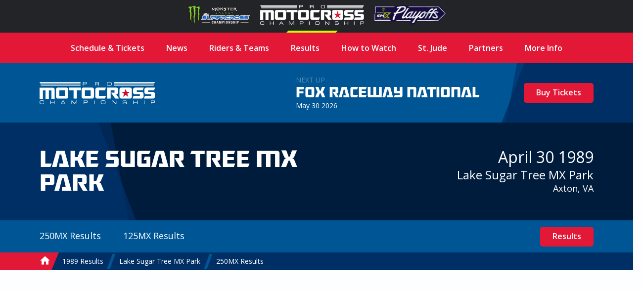

--- FILE ---
content_type: text/html; charset=UTF-8
request_url: https://promotocross.com/1989/lake-sugar-tree-mx-park/results/250mx
body_size: 6317
content:
<!doctype html><!--[if lt IE 7]> <html class="no-js ie6" lang="en"> <![endif]--><!--[if IE 7]>    <html class="no-js ie7" lang="en"> <![endif]--><!--[if IE 8]>    <html class="no-js ie8" lang="en"> <![endif]--><!--[if gt IE 8]><!--><html class="no-js" lang="en"><!--<![endif]--><head> <meta charset="utf-8"><script>function gtag(){dataLayer.push(arguments)}window.dataLayer=window.dataLayer||[],gtag("consent","default",{ad_storage:"denied",analytics_storage:"denied",ad_user_data:"denied",ad_personalization:"denied",wait_for_update:500}),gtag("set","ads_data_redaction",!0)</script>  <script src="https://cmp.osano.com/AzyhUwTyptAP54U9F/97580c40-9a38-4229-b4ed-b9e6c9cee745/osano.js" data-cfasync="false"></script>  <link rel="stylesheet" type="text/css" href="//fonts.googleapis.com/css?family=Open+Sans:400italic,600italic,400,600"><link rel="stylesheet" href="https://pmx.iscdn.net/c/desktop_1211155.css">   <link rel="alternate" type="application/rss+xml" title="Pro Motocross Championship RSS Feed" href="/feeds/rss/posts">   <link rel="alternate" type="application/atom+xml" title="Pro Motocross Championship Atom Feed" href="/feeds/atom/posts">  <script type="application/ld+json">{
	"@context": "http://schema.org",
	"@type": "Organization",
	"address": {
		"@type": "PostalAddress",
		"streetAddress": "122 Vista Del Rio Drive",
		"addressLocality": "Morgantown",
		"addressRegion": "WV",
		"postalCode": "26508"
	},
	"logo": "https://promotocross.com/images/logos/logo.png",
	"name": "Pro Motocross Championship",
	"description": "Promotocross.com",
	"telephone": "304-284-0084",
	"url": "https://promotocross.com/"
}</script><link rel="apple-touch-icon" sizes="180x180" href="//pmx.iscdn.net/i/favicons-2022/apple-touch-icon.png"><link rel="icon" type="image/png" sizes="32x32" href="//pmx.iscdn.net/i/favicons-2022/favicon-32x32.png"><link rel="icon" type="image/png" sizes="16x16" href="//pmx.iscdn.net/i/favicons-2022/favicon-16x16.png"><link rel="manifest" href="//pmx.iscdn.net/i/favicons-2022/site.webmanifest"><link rel="mask-icon" href="//pmx.iscdn.net/i/favicons-2022/safari-pinned-tab.svg" color="#005695"><link rel="shortcut icon" href="//pmx.iscdn.net/i/favicons-2022/favicon.ico"><meta name="msapplication-TileColor" content="#005695"><meta name="msapplication-config" content="//pmx.iscdn.net/i/favicons-2022/browserconfig.xml"><meta name="theme-color" content="#ffffff"> <script async src="https://securepubads.g.doubleclick.net/tag/js/gpt.js"></script><script>window.googletag = window.googletag || {cmd: []};</script> <title>1989 Lake Sugar Tree MX Park - 250MX Results - Pro Motocross Championship</title><meta name="robots" content="index,follow"><link rel="canonical" href="https://promotocross.com/1989/lake-sugar-tree-mx-park/results/250mx"><meta name="description" content="1989 Lake Sugar Tree MX Park 250MX Results"><link rel="image_src" href="https://pmx.iscdn.net/i/logos/pro-motocross-championship-thumbnail_2022.png"><meta name="dcterms.rightsHolder" content="Pro Motocross Championship"><meta name="dcterms.rights" content="All Rights Reserved"><meta name="dcterms.dateCopyrighted" content="2026"><meta property="fb:admins" content="58022306"><meta property="og:type" content="website"><meta property="og:url" content="https://promotocross.com/1989/lake-sugar-tree-mx-park/results/250mx?utm_medium=Social&utm_source=Facebook"><meta property="og:site_name" content="Pro Motocross Championship"><meta property="og:title" content="1989 Lake Sugar Tree MX Park - 250MX Results - Pro Motocross Championship"><meta property="og:description" content="1989 Lake Sugar Tree MX Park 250MX Results"><meta property="og:image" content="https://pmx.iscdn.net/i/logos/pro-motocross-championship-thumbnail_2022.png"><meta property="twitter:card" content="summary_large_image"><meta property="twitter:url" content="https://promotocross.com/1989/lake-sugar-tree-mx-park/results/250mx?utm_medium=Social&utm_source=Twitter"><meta property="twitter:title" content="1989 Lake Sugar Tree MX Park - 250MX Results - Pro Motocross Championship"><meta property="twitter:description" content="1989 Lake Sugar Tree MX Park 250MX Results"><meta property="twitter:image" content="https://pmx.iscdn.net/i/logos/pro-motocross-championship-thumbnail_2022.png"> <link type="text/plain" rel="humans" href="/humans.txt"><meta name="viewport" content="width=device-width,initial-scale=1,maximum-scale=1,user-scalable=0"><meta name="viewport" id="vp" content="initial-scale=1,user-scalable=no,maximum-scale=1" media="(device-height: 568px)"><meta name="HandheldFriendly" content="true"><meta name="apple-touch-fullscreen" content="yes"><meta name="apple-mobile-web-app-capable" content="yes"><meta name="apple-mobile-web-app-title" content="Pro Motocross Championship"><link rel="apple-touch-icon" href="/apple-touch-icon.png"></head><body class="body_results">  <section class="global-header"><div class="container"><div class="wrapper"><a href="https://www.supercrosslive.com/" target="_blank"><img src="//pmx.iscdn.net/i/logos/series/sx-2026.png" alt="Supercross"></a><a href="https://promotocross.com/" target="_blank" class="active"><img src="//pmx.iscdn.net/i/logos/series/mx-2026.png" alt="Pro Motocross"></a><a href="https://supermotocross.com/" target="_blank"><img src="//pmx.iscdn.net/i/logos/series/smx-2026.png" alt="SuperMotocross Playoffs" style="max-width:160px;"></a></div></div></section> <nav class="nav nav_horiz nav_main red" itemscope itemtype="http://schema.org/SiteNavigationElement"><div class="container">  <ul>  <li ><a class="main" href="https://promotocross.com/schedule" title="2025 Pro Motocross Championship Schedule & Ticketing Links" >Schedule & Tickets</a>  </li>  <li  class="parent"><a class="main" href="#" title="Pro Motocross Series News and Highlights" >News</a>  <ul class="navigation subnav">  <li><a href="https://promotocross.com/category/news" title="Pro Motocross Series News and Highlights" >Breaking News</a></li>  <li><a href="https://promotocross.com/category/industry-news" title="News from around the paddock" >Industry News</a></li>  <li><a href="https://promotocross.com/category/photos" title="Pro Motocross Photos" >Photo Galleries</a></li>  <li><a href="https://promotocross.com/category/videos" title="Pro Motocross Videos" >Video Highlights</a></li>  <li><a href="https://promotocross.com/category/moto-combine" title="Scouting Moto Combine Presented by U.S. Air Force Special Warfare" >SMX Next – Motocross</a></li>  </ul>  </li>  <li ><a class="main" href="https://promotocross.com/teams" title="Pro Motocross Riders and Teams" >Riders & Teams</a>  </li>  <li  class="parent"><a class="main" href="https://promotocross.com/results" title="Pro Motocross Race Results" >Results</a>  <ul class="navigation subnav">  <li><a href="https://results.promotocross.com/live/" title="Live Timing & Scoring" >Live Timing & Scoring</a></li>  <li><a href="https://resultsmx.com/wmx/default.aspx" title="2025 Race WMX Results" >WMX Event Results</a></li>  <li><a href="https://www.supermotocross.com/smx-app/" title="Download the SMX Live Timing & Scoring App Today" >SMX Live Timing & Scoring App</a></li>  <li><a href="https://vault.racerxonline.com/" title="Intricate database of historical results and data" >Racer X Vault</a></li>  </ul>  </li>  <li  class="parent"><a class="main" href="https://promotocross.com/tv-schedule" title="Pro Motocross TV Info" >How to Watch</a>  <ul class="navigation subnav">  <li><a href="https://www.peacocktv.com/sports/supermotocross?cid=2212sptsprcrsexterndedi6248&utm_campaign=2212sptsprcrs&utm_source=smx_smx_st-sv&utm_medium=ernd_edi_awa_bnr&utm_term=pmx.comvisitors&utm_content=supermotocross" title="Pro Motocross Streaming live on Peacock" >Peacock Streaming </a></li>  <li><a href="https://www.supermotocross.tv/" title="SuperMotocross Video Pass is the official, exclusive home to stream the 2023 Pro Motocross Season" >International Video Pass</a></li>  </ul>  </li>  <li ><a class="main" href="https://promotocross.com/page/st-jude-childrens-research-hospital" title="St. Jude Children’s Research Hospital" >St. Jude</a>  </li>  <li ><a class="main" href="https://promotocross.com/page/partners" title="Pro Motocross Championship Series Partners" >Partners</a>  </li>  <li  class="parent"><a class="main" href="#" title="Additional Series Info" >More Info</a>  <ul class="navigation subnav">  <li><a href="https://promotocross.com/page/series-logos" title="Pro Motocross Series Logos" >Series Logos</a></li>  <li><a href="https://offers.govx.com/public-offers/cd8ea07a-fa6e-4801-b72d-a541686ac290" title="GOVX Online Ticketing" >GOVX Military & First Responder Discount</a></li>  <li><a href="https://promotocross.com/newsletter" title="Subscribe to the Pro Motocross Newsletter for the latest updates" >Newsletter Sign-Up</a></li>  <li><a href="https://promotocross.com/page/faq" title="FREQUENTLY ASKED QUESTIONS (FAQ)" >Frequently Asked Question's</a></li>  <li><a href="https://www.supermotocross.com/sms-sign-up/" title="Sign up for SMX text alerts." >Sign Up for SMX Texts</a></li>  <li><a href="https://promotocross.com/page/media-access" title="Pro Motocross Media Access & Application" >Media Access</a></li>  <li><a href="https://promotocross.com/page/media-guide" title="Pro Motocross Championship Media Guide" >Media Guide</a></li>  <li><a href="https://road2recovery.com/" title="Road 2 Recovery Foundation is the Official Charity of Pro Motocross Championship" >Road 2 Recovery</a></li>  </ul>  </li>  </ul>  </div></nav><div class="body"> <section class="global-header"><div class="container"><div class="wrapper"><a href="https://www.supercrosslive.com/" target="_blank"><img src="//pmx.iscdn.net/i/logos/series/sx-2026.png" alt="Supercross"></a><a href="https://promotocross.com/" target="_blank" class="active"><img src="//pmx.iscdn.net/i/logos/series/mx-2026.png" alt="Pro Motocross"></a><a href="https://supermotocross.com/" target="_blank"><img src="//pmx.iscdn.net/i/logos/series/smx-2026.png" alt="SuperMotocross Playoffs" style="max-width:160px;"></a></div></div></section> <button class="nav_toggle s s_menu">toggle menu</button><header class="header_branding lt_blue"><div class="branding"><div class="logo_wrapper"><h1 class="logo s s_pro-motocross-championship"><a itemprop="url" class="ir" href="/">Pro Motocross Championship</a></h1></div> <div class="next_up">
	<header>
		
			<div class="next_up_byline">Next Up</div>

		
		<a href="/race/fox-raceway-national" class="next_up_headline">Fox Raceway National</a>

		<div><span content="2026-05-30T13:00:00-04:00">May 30 2026</span></div>
	</header>

	<div class="cross cross_right blue">

		
			
				<a href="/schedule" class="btn red">Buy Tickets</a>

			
		
	</div>
</div>
 </div></header>  <div class="wrap" role="main" itemprop="mainContentOfPage"  itemscope itemtype="http://schema.org/SportsEvent">   <div class="hero hero_short dk_blue">  <div class="cross cross_hero blue"></div><div class="container hero_wrapper"><div class="hero_branding">  <h1>Lake Sugar Tree MX Park</h1>  </div><header class="hero_header"><h3><span content="1989-04-30T00:00:00-04:00">April 30 1989</span></h3><h4><a href="/track/lake-sugar-tree-mx-park" title="Race Results from: Lake Sugar Tree MX Park">Lake Sugar Tree MX Park</a></h4><a href="https://maps.google.com/maps?q=Lake Sugar Tree MX Park , Axton, VA " target="_blank" class="hero_address">Axton, VA</a></header></div></div><div class="lt_blue"><div class="container nav_secondary_wrapper"><div class="nav_secondary_inner"><nav class="nav nav_horiz nav_secondary"><ul>  <li><a href="/1989/lake-sugar-tree-mx-park/results/250mx" title="1989 Lake Sugar Tree MX Park 250MX Results">250MX Results</a>  </li>  <li><a href="/1989/lake-sugar-tree-mx-park/results/125mx" title="1989 Lake Sugar Tree MX Park 125MX Results">125MX Results</a>  </li>  </ul></nav></div><div class="nav_secondary_cta">  <a href="/1989/lake-sugar-tree-mx-park/results" class="btn red">Results</a>  </div></div></div>  <nav itemprop="breadcrumb" class="nav nav_horiz nav_breadcrumbs blue"><div class="container"><ul><li itemscope itemtype="http://data-vocabulary.org/Breadcrumb"><a itemprop="url" href="/"><span itemprop="title" class="s s_home home_icon">Home</span></a></li>   <li itemscope itemtype="http://data-vocabulary.org/Breadcrumb"><a itemprop="url" href="/1989"><span itemprop="title">1989 Results</span></a></li>  <li itemscope itemtype="http://data-vocabulary.org/Breadcrumb"><a itemprop="url" href="/1989/lake-sugar-tree-mx-park"><span itemprop="title">Lake Sugar Tree MX Park</span></a></li>   <li class="breadcrumb_current"><a href="/1989/lake-sugar-tree-mx-park/results/250mx"><span>250MX Results</span></a></li></ul></div></nav> <figure class="ad_wrap " data-ad='{"mobile":{"slot":"\/1060327\/PROROSMediumRectangle","size":"300,250","zone":"rectangle"},"tablet":{"slot":"\/1060327\/PROROSLeaderboard","size":"728,90","zone":"leaderboard"},"desktop":{"slot":"\/1060327\/PROROSBillboard","size":"970,250","zone":"billboard"}}'><div class="ad"></div></figure> <div class="container"><header class="header_section"><h3>250MX</h3><h1>Overall Results</h1></header> <table class="ui_table zebra mod_mobile" data-merge="'500':[1,2,4],'700':[1,2]"><thead><tr><th></th><th>Rider</th><th>Hometown</th>  <th>Motos</th>  <th></th></tr></thead><tbody>  <tr itemprop="competitor" itemscope itemtype="http://schema.org/Person"><td>1</td><td class="contains_headshot"><a class="headshot" href="/rider/jeff-stanton/races"><img src="//pmxi.iscdn.net/2019/09/1247_jeff_stanton_img971_.jpg" alt="Jeff Stanton" width="40"></a><a class="block" itemprop="url" href="/rider/jeff-stanton/races"><span itemprop="name">Jeff Stanton</span></a></td><td><img class="results_flag" src="/images/icons/flags/us.png" alt="" title=""> Sherwood, MI </td>  <td>1&nbsp;-&nbsp;1</td>  <td class="results_brand"><div class="results_brand_logo" style="--brand-color: #ed1b2e"><img src="//pmx.iscdn.net/i/logos/brands_on_c/honda.svg" alt="Honda"></div></td> </tr>  <tr itemprop="competitor" itemscope itemtype="http://schema.org/Person"><td>2</td><td class="contains_headshot"><a class="headshot" href="/rider/jeff-ward/races"><img src="//pmxi.iscdn.net/2019/09/1255_jeff_ward.jpg" alt="Jeff Ward" width="40"></a><a class="block" itemprop="url" href="/rider/jeff-ward/races"><span itemprop="name">Jeff Ward</span></a></td><td><img class="results_flag" src="/images/icons/flags/us.png" alt="" title=""> Mission Viejo, CA </td>  <td>2&nbsp;-&nbsp;2</td>  <td class="results_brand"><div class="results_brand_logo" style="--brand-color: #6abd45"><img src="//pmx.iscdn.net/i/logos/brands_on_c/kawasaki.svg" alt="Kawasaki"></div></td> </tr>  <tr itemprop="competitor" itemscope itemtype="http://schema.org/Person"><td>3</td><td class="contains_headshot"><a class="headshot" href="/rider/doug-dubach/races"></a><a class="block" itemprop="url" href="/rider/doug-dubach/races"><span itemprop="name">Doug Dubach</span></a></td><td><img class="results_flag" src="/images/icons/flags/us.png" alt="United States" title="United States"> Tustin, CA </td>  <td>4&nbsp;-&nbsp;3</td>  <td class="results_brand"><div class="results_brand_logo" style="--brand-color: #223f9a"><img src="//pmx.iscdn.net/i/logos/brands_on_c/yamaha.svg" alt="Yamaha"></div></td> </tr>  <tr itemprop="competitor" itemscope itemtype="http://schema.org/Person"><td>4</td><td class="contains_headshot"><a class="headshot" href="/rider/ron-tichenor/races"></a><a class="block" itemprop="url" href="/rider/ron-tichenor/races"><span itemprop="name">Ron Tichenor</span></a></td><td><img class="results_flag" src="/images/icons/flags/us.png" alt="" title=""> Palm Harbor, FL </td>  <td>5&nbsp;-&nbsp;4</td>  <td class="results_brand"><div class="results_brand_logo" style="--brand-color: #FCF101"><img src="//pmx.iscdn.net/i/logos/brands_on_c/suzuki_2025.svg" alt="Suzuki"></div></td> </tr>  <tr itemprop="competitor" itemscope itemtype="http://schema.org/Person"><td>5</td><td class="contains_headshot"><a class="headshot" href="/rider/dennis-hawthorne/races"></a><a class="block" itemprop="url" href="/rider/dennis-hawthorne/races"><span itemprop="name">Dennis Hawthorne</span></a></td><td><img class="results_flag" src="/images/icons/flags/us.png" alt="" title=""> Lewisville, TX </td>  <td>6&nbsp;-&nbsp;5</td>  <td class="results_brand"><div class="results_brand_logo" style="--brand-color: #6abd45"><img src="//pmx.iscdn.net/i/logos/brands_on_c/kawasaki.svg" alt="Kawasaki"></div></td> </tr>  <tr itemprop="competitor" itemscope itemtype="http://schema.org/Person"><td>6</td><td class="contains_headshot"><a class="headshot" href="/rider/johnny-omara/races"><img src="//pmxi.iscdn.net/2019/09/1253_johnny_omara_honda_img984__.jpg" alt="Johnny O'Mara" width="40"></a><a class="block" itemprop="url" href="/rider/johnny-omara/races"><span itemprop="name">Johnny O'Mara</span></a></td><td><img class="results_flag" src="/images/icons/flags/us.png" alt="" title=""> Van Nuys, CA </td>  <td>3&nbsp;-&nbsp;10</td>  <td class="results_brand"><div class="results_brand_logo" style="--brand-color: #FCF101"><img src="//pmx.iscdn.net/i/logos/brands_on_c/suzuki_2025.svg" alt="Suzuki"></div></td> </tr>  <tr itemprop="competitor" itemscope itemtype="http://schema.org/Person"><td>7</td><td class="contains_headshot"><a class="headshot" href="/rider/mike-fisher/races"></a><a class="block" itemprop="url" href="/rider/mike-fisher/races"><span itemprop="name">Mike Fisher</span></a></td><td><img class="results_flag" src="/images/icons/flags/us.png" alt="" title=""> Santee, CA </td>  <td>8&nbsp;-&nbsp;9</td>  <td class="results_brand"><div class="results_brand_logo" style="--brand-color: #6abd45"><img src="//pmx.iscdn.net/i/logos/brands_on_c/kawasaki.svg" alt="Kawasaki"></div></td> </tr>  <tr itemprop="competitor" itemscope itemtype="http://schema.org/Person"><td>8</td><td class="contains_headshot"><a class="headshot" href="/rider/danny-storbeck/races"></a><a class="block" itemprop="url" href="/rider/danny-storbeck/races"><span itemprop="name">Danny Storbeck</span></a></td><td><img class="results_flag" src="/images/icons/flags/us.png" alt="" title=""> San Antonio, TX </td>  <td>11&nbsp;-&nbsp;8</td>  <td class="results_brand"><div class="results_brand_logo" style="--brand-color: #ed1b2e"><img src="//pmx.iscdn.net/i/logos/brands_on_c/honda.svg" alt="Honda"></div></td> </tr>  <tr itemprop="competitor" itemscope itemtype="http://schema.org/Person"><td>9</td><td class="contains_headshot"><a class="headshot" href="/rider/fred-andrews/races"></a><a class="block" itemprop="url" href="/rider/fred-andrews/races"><span itemprop="name">Fred Andrews</span></a></td><td><img class="results_flag" src="/images/icons/flags/us.png" alt="" title=""> North Canton, OH </td>  <td>7&nbsp;-&nbsp;13</td>  <td class="results_brand"><div class="results_brand_logo" style="--brand-color: #ed1b2e"><img src="//pmx.iscdn.net/i/logos/brands_on_c/honda.svg" alt="Honda"></div></td> </tr>  <tr itemprop="competitor" itemscope itemtype="http://schema.org/Person"><td>10</td><td class="contains_headshot"><a class="headshot" href="/rider/shaun-kalos/races"></a><a class="block" itemprop="url" href="/rider/shaun-kalos/races"><span itemprop="name">Shaun Kalos</span></a></td><td><img class="results_flag" src="/images/icons/flags/us.png" alt="" title=""> Litchfield Park, AZ </td>  <td>10&nbsp;-&nbsp;11</td>  <td class="results_brand"><div class="results_brand_logo" style="--brand-color: #223f9a"><img src="//pmx.iscdn.net/i/logos/brands_on_c/yamaha.svg" alt="Yamaha"></div></td> </tr>  <tr itemprop="competitor" itemscope itemtype="http://schema.org/Person"><td>11</td><td class="contains_headshot"><a class="headshot" href="/rider/ron-lechien/races"><img src="//pmxi.iscdn.net/2019/09/1250_ron_lechien_honda_img983__.jpg" alt="Ron Lechien" width="40"></a><a class="block" itemprop="url" href="/rider/ron-lechien/races"><span itemprop="name">Ron Lechien</span></a></td><td><img class="results_flag" src="/images/icons/flags/us.png" alt="" title=""> El Cajon, CA </td>  <td>9&nbsp;-&nbsp;14</td>  <td class="results_brand"><div class="results_brand_logo" style="--brand-color: #6abd45"><img src="//pmx.iscdn.net/i/logos/brands_on_c/kawasaki.svg" alt="Kawasaki"></div></td> </tr>  <tr itemprop="competitor" itemscope itemtype="http://schema.org/Person"><td>12</td><td class="contains_headshot"><a class="headshot" href="/rider/tom-carson/races"></a><a class="block" itemprop="url" href="/rider/tom-carson/races"><span itemprop="name">Tom Carson</span></a></td><td><img class="results_flag" src="/images/icons/flags/us.png" alt="" title=""> Hopedale, OH </td>  <td>14&nbsp;-&nbsp;12</td>  <td class="results_brand"><div class="results_brand_logo" style="--brand-color: #ed1b2e"><img src="//pmx.iscdn.net/i/logos/brands_on_c/honda.svg" alt="Honda"></div></td> </tr>  <tr itemprop="competitor" itemscope itemtype="http://schema.org/Person"><td>13</td><td class="contains_headshot"><a class="headshot" href="/rider/keith-bowen/races"></a><a class="block" itemprop="url" href="/rider/keith-bowen/races"><span itemprop="name">Keith Bowen</span></a></td><td><img class="results_flag" src="/images/icons/flags/us.png" alt="" title=""> Pontiac, MI </td>  <td>35&nbsp;-&nbsp;6</td>  <td class="results_brand"><div class="results_brand_logo" style="--brand-color: #FCF101"><img src="//pmx.iscdn.net/i/logos/brands_on_c/suzuki_2025.svg" alt="Suzuki"></div></td> </tr>  <tr itemprop="competitor" itemscope itemtype="http://schema.org/Person"><td>14</td><td class="contains_headshot"><a class="headshot" href="/rider/jeff-hicks/races"></a><a class="block" itemprop="url" href="/rider/jeff-hicks/races"><span itemprop="name">Jeff Hicks</span></a></td><td><img class="results_flag" src="/images/icons/flags/us.png" alt="" title=""> Atwater, OH </td>  <td>12&nbsp;-&nbsp;15</td>  <td class="results_brand"><div class="results_brand_logo" style="--brand-color: #ed1b2e"><img src="//pmx.iscdn.net/i/logos/brands_on_c/honda.svg" alt="Honda"></div></td> </tr>  <tr itemprop="competitor" itemscope itemtype="http://schema.org/Person"><td>15</td><td class="contains_headshot"><a class="headshot" href="/rider/micky-dymond/races"><img src="//pmxi.iscdn.net/2019/09/1261_dymond.jpg" alt="Micky Dymond" width="40"></a><a class="block" itemprop="url" href="/rider/micky-dymond/races"><span itemprop="name">Micky Dymond</span></a></td><td><img class="results_flag" src="/images/icons/flags/us.png" alt="" title=""> Yorba Linda, CA </td>  <td>&nbsp;-&nbsp;7</td>  <td class="results_brand"><div class="results_brand_logo" style="--brand-color: #223f9a"><img src="//pmx.iscdn.net/i/logos/brands_on_c/yamaha.svg" alt="Yamaha"></div></td> </tr>  <tr itemprop="competitor" itemscope itemtype="http://schema.org/Person"><td>16</td><td class="contains_headshot"><a class="headshot" href="/rider/kurt-mcmillen/races"></a><a class="block" itemprop="url" href="/rider/kurt-mcmillen/races"><span itemprop="name">Kurt McMillen</span></a></td><td><img class="results_flag" src="/images/icons/flags/us.png" alt="" title=""> Wappingers Falls, NY </td>  <td>15&nbsp;-&nbsp;18</td>  <td class="results_brand"><div class="results_brand_logo" style="--brand-color: #ed1b2e"><img src="//pmx.iscdn.net/i/logos/brands_on_c/honda.svg" alt="Honda"></div></td> </tr>  <tr itemprop="competitor" itemscope itemtype="http://schema.org/Person"><td>17</td><td class="contains_headshot"><a class="headshot" href="/rider/jeff-frisz/races"></a><a class="block" itemprop="url" href="/rider/jeff-frisz/races"><span itemprop="name">Jeff Frisz</span></a></td><td><img class="results_flag" src="/images/icons/flags/us.png" alt="" title=""> Orlando, FL </td>  <td>13&nbsp;-&nbsp;20</td>  <td class="results_brand"><div class="results_brand_logo" style="--brand-color: #6abd45"><img src="//pmx.iscdn.net/i/logos/brands_on_c/kawasaki.svg" alt="Kawasaki"></div></td> </tr>  <tr itemprop="competitor" itemscope itemtype="http://schema.org/Person"><td>18</td><td class="contains_headshot"><a class="headshot" href="/rider/james-kapitan/races"></a><a class="block" itemprop="url" href="/rider/james-kapitan/races"><span itemprop="name">James Kapitan</span></a></td><td><img class="results_flag" src="/images/icons/flags/us.png" alt="" title=""> Colts Neck, NJ </td>  <td>18&nbsp;-&nbsp;16</td>  <td class="results_brand"><div class="results_brand_logo" style="--brand-color: #FCF101"><img src="//pmx.iscdn.net/i/logos/brands_on_c/suzuki_2025.svg" alt="Suzuki"></div></td> </tr>  <tr itemprop="competitor" itemscope itemtype="http://schema.org/Person"><td>19</td><td class="contains_headshot"><a class="headshot" href="/rider/keith-s-johnson/races"></a><a class="block" itemprop="url" href="/rider/keith-s-johnson/races"><span itemprop="name">Keith S Johnson</span></a></td><td><img class="results_flag" src="/images/icons/flags/us.png" alt="" title=""> Pembroke, MA </td>  <td>16&nbsp;-&nbsp;36</td>  <td class="results_brand"><div class="results_brand_logo" style="--brand-color: #6abd45"><img src="//pmx.iscdn.net/i/logos/brands_on_c/kawasaki.svg" alt="Kawasaki"></div></td> </tr>  <tr itemprop="competitor" itemscope itemtype="http://schema.org/Person"><td>20</td><td class="contains_headshot"><a class="headshot" href="/rider/ray-sommo/races"></a><a class="block" itemprop="url" href="/rider/ray-sommo/races"><span itemprop="name">Ray Sommo</span></a></td><td><img class="results_flag" src="/images/icons/flags/us.png" alt="" title=""> Capistrano Beach, CA </td>  <td>&nbsp;-&nbsp;17</td>  <td class="results_brand"><div class="results_brand_logo" style="--brand-color: #FCF101"><img src="//pmx.iscdn.net/i/logos/brands_on_c/suzuki_2025.svg" alt="Suzuki"></div></td> </tr>  <tr itemprop="competitor" itemscope itemtype="http://schema.org/Person"><td>21</td><td class="contains_headshot"><a class="headshot" href="/rider/corey-cope/races"></a><a class="block" itemprop="url" href="/rider/corey-cope/races"><span itemprop="name">Corey Cope</span></a></td><td><img class="results_flag" src="/images/icons/flags/us.png" alt="" title=""> Kearney, NE </td>  <td>17&nbsp;-&nbsp;40</td>  <td class="results_brand"><div class="results_brand_logo" style="--brand-color: #FCF101"><img src="//pmx.iscdn.net/i/logos/brands_on_c/suzuki_2025.svg" alt="Suzuki"></div></td> </tr>  <tr itemprop="competitor" itemscope itemtype="http://schema.org/Person"><td>22</td><td class="contains_headshot"><a class="headshot" href="/rider/jason-buttle/races"></a><a class="block" itemprop="url" href="/rider/jason-buttle/races"><span itemprop="name">Jason Buttle</span></a></td><td><img class="results_flag" src="/images/icons/flags/us.png" alt="" title=""> Sylmar, CA </td>  <td>20&nbsp;-&nbsp;19</td>  <td class="results_brand"><div class="results_brand_logo" style="--brand-color: #FCF101"><img src="//pmx.iscdn.net/i/logos/brands_on_c/suzuki_2025.svg" alt="Suzuki"></div></td> </tr>  <tr itemprop="competitor" itemscope itemtype="http://schema.org/Person"><td>23</td><td class="contains_headshot"><a class="headshot" href="/rider/david-hand/races"></a><a class="block" itemprop="url" href="/rider/david-hand/races"><span itemprop="name">David Hand</span></a></td><td><img class="results_flag" src="/images/icons/flags/us.png" alt="" title=""> Mantua, OH </td>  <td>19&nbsp;-&nbsp;22</td>  <td class="results_brand"><div class="results_brand_logo" style="--brand-color: #ed1b2e"><img src="//pmx.iscdn.net/i/logos/brands_on_c/honda.svg" alt="Honda"></div></td> </tr>  </tbody></table> </div> </div><footer role="contentinfo"><div class="footer_top"><div class="container"><div class="footer_logo s s_mx-sports-pro-racing"><a href="/" class="ir">home</a></div><nav class="nav nav_horiz nav_social footer_social"><ul><li class="ir s s_facebook"><a href="https://www.facebook.com/americanmotocross" rel="noopener" target="_blank">facebook</a></li><li class=""><a href="https://twitter.com/promotocross" rel="noopener" target="_blank"><img src="/images/icons/svg/x.svg" alt="X"></a></li><li class="ir s s_instagram"><a href="https://www.instagram.com/promotocross" rel="noopener" target="_blank">instagram</a></li><li class="ir s s_youtube"><a href="https://www.youtube.com/user/AmericanMotocross" rel="noopener" target="_blank">youtube</a></li><li class="ir s s_tiktok"><a href="https://www.tiktok.com/@pro.motocross" rel="noopener" target="_blank">tiktok</a></li></ul></nav><div class="footer_logo s s_ama-pro-racing"><span class="ir">AMA Pro Racing</span></div></div></div><div class="footer_bottom"><div class="container"><nav class="nav nav_horiz nav_footer" itemscope itemtype="http://schema.org/SiteNavigationElement">  <ul>  <li ><a class="main" href="https://promotocross.com/page/privacy-policy" title="Privacy Policy" >Privacy Policy</a>  </li>  <li ><a class="main" href="https://promotocross.com/page/about-us" title="Pro Motocross Championship Profile" >About Us</a>  </li>  <li ><a class="main" href="https://promotocross.com/page/contact-us" title="Contact Us" >Contact Us</a>  </li>  </ul>  </nav><div class="legal"><div class="copyright"> 122 Vista Del Rio Drive, Morgantown, WV 26508 | <a href="tel:+13042840084">304-284-0084</a><br><a href="#" onclick='Osano.cm.showDrawer("osano-cm-dom-info-dialog-open")'>Cookie Preferences</a> | <a href="#" onclick="Osano.cm.showDoNotSell()">Do Not Sell or Share My Personal Information</a><br>&copy;1999 - 2026 MX Sports Pro Racing, Inc. All Rights Reserved.</div><div class="authorship">designed at: <a href="https://impulsestudios.ca" target="_blank" rel="noopener"><div class="authorship_logo s s_impulse-studios ir">Website Design</div>Impulse Studios</a></div></div></div></div></footer></div> <script src="//ajax.googleapis.com/ajax/libs/jquery/3.3.1/jquery.min.js"></script><script>window.jQuery||document.write("<script src='/assets/jquery/jquery-3.3.1.min.js'><\/script>")</script><script>var country="US",ip="3.15.37.235"</script><script>var show_mobile_interstitial= true,show_desktop_interstitial= true</script><script src="https://pmx.iscdn.net/j/desktop_2031354.js" defer></script>  <!-- Google tag (gtag.js) -->
<script async src="https://www.googletagmanager.com/gtag/js?id=G-MQQKYVNT56"></script>
<script>
  gtag('js', new Date());

  gtag('config', 'G-MQQKYVNT56')
</script>
  <script type="text/javascript">var $buoop={};$buoop.ol=window.onload,window.onload=function(){try{$buoop.ol&&$buoop.ol()}catch(o){}var o=document.createElement("script");o.setAttribute("type","text/javascript"),o.setAttribute("src","//browser-update.org/update.js"),document.body.appendChild(o)}</script>  <script defer src="https://static.cloudflareinsights.com/beacon.min.js/vcd15cbe7772f49c399c6a5babf22c1241717689176015" integrity="sha512-ZpsOmlRQV6y907TI0dKBHq9Md29nnaEIPlkf84rnaERnq6zvWvPUqr2ft8M1aS28oN72PdrCzSjY4U6VaAw1EQ==" data-cf-beacon='{"version":"2024.11.0","token":"05afed1dd41b471ea15952ad62e0ce3b","r":1,"server_timing":{"name":{"cfCacheStatus":true,"cfEdge":true,"cfExtPri":true,"cfL4":true,"cfOrigin":true,"cfSpeedBrain":true},"location_startswith":null}}' crossorigin="anonymous"></script>
</body></html>

--- FILE ---
content_type: text/html; charset=utf-8
request_url: https://www.google.com/recaptcha/api2/aframe
body_size: 267
content:
<!DOCTYPE HTML><html><head><meta http-equiv="content-type" content="text/html; charset=UTF-8"></head><body><script nonce="3KBxgjvocKTkfdIdgavcjA">/** Anti-fraud and anti-abuse applications only. See google.com/recaptcha */ try{var clients={'sodar':'https://pagead2.googlesyndication.com/pagead/sodar?'};window.addEventListener("message",function(a){try{if(a.source===window.parent){var b=JSON.parse(a.data);var c=clients[b['id']];if(c){var d=document.createElement('img');d.src=c+b['params']+'&rc='+(localStorage.getItem("rc::a")?sessionStorage.getItem("rc::b"):"");window.document.body.appendChild(d);sessionStorage.setItem("rc::e",parseInt(sessionStorage.getItem("rc::e")||0)+1);localStorage.setItem("rc::h",'1769649875703');}}}catch(b){}});window.parent.postMessage("_grecaptcha_ready", "*");}catch(b){}</script></body></html>

--- FILE ---
content_type: image/svg+xml
request_url: https://pmx.iscdn.net/i/logos/brands_on_c/suzuki_2025.svg
body_size: 663
content:
<?xml version="1.0" encoding="utf-8"?>
<!-- Generator: Adobe Illustrator 27.8.0, SVG Export Plug-In . SVG Version: 6.00 Build 0)  -->
<svg version="1.1" id="Layer_1" xmlns="http://www.w3.org/2000/svg" xmlns:xlink="http://www.w3.org/1999/xlink" x="0px" y="0px"
	 viewBox="0 0 126.9 50" style="enable-background:new 0 0 126.9 50;" xml:space="preserve">
<style type="text/css">
	.st0{fill-rule:evenodd;clip-rule:evenodd;fill:#004E9B;}
</style>
<path class="st0" d="M125.1,35.5v-0.4c0.8,0,1.5-0.6,1.5-1.4c0-0.8-0.7-1.5-1.5-1.5v-0.4c1,0,1.8,0.9,1.8,1.9
	C126.9,34.7,126.1,35.5,125.1,35.5L125.1,35.5z M125.1,33.8L125.1,33.8l0.4,0.8h0.4l-0.4-0.8c0.4,0,0.5-0.2,0.5-0.6
	c0-0.2-0.1-0.4-0.2-0.4c-0.2-0.1-0.4-0.1-0.6-0.1h-0.2v0.3h0.1c0.2,0,0.4,0,0.4,0.3c0,0.2-0.1,0.2-0.4,0.2h-0.2V33.8z M11,23.5
	c7,0,11.2,2,11.2,5.9c0,3.3-3.3,6.3-10.3,6.3c-7,0-12-2.3-11.7-6.1h8.7c0,1.8,2.5,1.8,3.3,1.8c2.8,0,3.3-2.9-1.5-3
	C4.3,28.4,0,25.8,0,22.6c0-3.3,3.3-6.3,10.3-6.3c7.1,0,10.8,2.3,10.6,6.1h-7.6c0-1.8-2.5-1.8-3.3-1.8C7.3,20.5,6.8,23.5,11,23.5
	L11,23.5z M125.1,31.8v0.4c-0.8,0-1.5,0.7-1.5,1.5c0,0.8,0.7,1.4,1.5,1.4v0.4c-1,0-1.9-0.8-1.9-1.8
	C123.3,32.7,124.1,31.8,125.1,31.8L125.1,31.8z M125.1,32.7h-0.8v1.9h0.4v-0.8h0.4v-0.3h-0.4v-0.6h0.4V32.7L125.1,32.7z M114.8,17
	h6.8v17.9h-6.8V17L114.8,17z M97.4,28.6v6.3h-6.8V17h6.8v5.8l7-5.8h8.7l-9.5,8.5l9.5,9.5h-8.8L97.4,28.6L97.4,28.6z M82.4,27.4V17
	h6.8v12c0,5.1-4.6,6.3-11,6.3c-6.3,0-10.5-1.4-10.5-6.3V17h6.8v10.3c0,2.3,1.5,3.4,3.6,3.4C80.3,30.7,82.4,30.1,82.4,27.4L82.4,27.4
	z M37.6,27.4V17h6.8v12c0,5.1-4.7,6.3-11,6.3C27.2,35.3,23,33.9,23,29V17h6.8v10.3c0,2.3,1.6,3.4,3.7,3.4
	C35.6,30.7,37.6,30.1,37.6,27.4L37.6,27.4z M46,17h20.1v3.5l-9.4,9.6h9.5v4.8H45.7v-4.1l10-9.4H46V17z"/>
</svg>


--- FILE ---
content_type: image/svg+xml
request_url: https://pmx.iscdn.net/i/logos/brands_on_c/yamaha.svg
body_size: 1441
content:
<?xml version="1.0" encoding="utf-8"?>
<!-- Generator: Adobe Illustrator 27.8.0, SVG Export Plug-In . SVG Version: 6.00 Build 0)  -->
<svg version="1.1" id="Layer_1" xmlns="http://www.w3.org/2000/svg" xmlns:xlink="http://www.w3.org/1999/xlink" x="0px" y="0px"
	 viewBox="0 0 109.2 50" style="enable-background:new 0 0 109.2 50;" xml:space="preserve">
<style type="text/css">
	.st0{fill:#FFFFFF;}
</style>
<polygon class="st0" points="83.2,11.6 83.2,31.2 87.2,31.2 87.2,22.9 90.7,22.9 90.7,31.2 94.7,31.2 94.7,11.6 90.7,11.6 
	90.7,19.4 87.2,19.4 87.2,11.6 "/>
<polygon class="st0" points="52.2,11.6 52.2,31.2 55.9,31.2 55.9,18.7 58,31.2 60.5,31.2 62.7,18.7 62.7,31.2 66.4,31.2 66.4,11.6 
	60.9,11.6 59.3,21 57.7,11.6 "/>
<polygon class="st0" points="29.1,11.6 31.6,20.3 34,11.6 38,11.6 33.7,24.7 33.7,31.2 29.4,31.2 29.4,24.7 25.1,11.6 "/>
<path class="st0" d="M46.5,11.6h-5.3l-3.5,19.6h4l0.7-4.7h3l0.7,4.7h4L46.5,11.6z M43.8,16l1,6.9h-2L43.8,16z"/>
<path class="st0" d="M77.4,11.6h-5.3l-3.5,19.6h4l0.7-4.7h3l0.7,4.7h4L77.4,11.6z M74.8,16l1,6.9h-2L74.8,16z"/>
<path class="st0" d="M105.7,11.6h-5.3l-3.5,19.6h4l0.7-4.7h3l0.7,4.7h4L105.7,11.6z M103.1,16l1,6.9h-2L103.1,16z"/>
<path class="st0" d="M11.6,32.9c6.4,0,11.6-5.2,11.6-11.6c0-6.4-5.2-11.6-11.6-11.6C5.2,9.7,0,14.9,0,21.3
	C0,27.7,5.2,32.9,11.6,32.9z M21.3,26.9c0,0.1-0.1,0.1-0.2,0.1l-1.6-0.4c-1.7,2.5-4.6,4.2-7.9,4.2c-3.3,0-6.2-1.7-7.9-4.2l-1.6,0.4
	c-0.1,0-0.2,0-0.2-0.1c0-0.1,0-0.2,0-0.3L3,25.5c-0.6-1.3-0.9-2.7-0.9-4.1c0-5,3.9-9.1,8.8-9.5l0.5-1.6c0-0.1,0.1-0.1,0.2-0.1
	c0.1,0,0.2,0.1,0.2,0.1l0.5,1.6c4.9,0.4,8.8,4.5,8.8,9.5c0,1.5-0.3,2.9-0.9,4.1l1.1,1.2C21.3,26.8,21.3,26.9,21.3,26.9z"/>
<path class="st0" d="M21.1,26.7l-2.4-2.6c-0.3,0.1-0.7,0.1-1.1-0.1c-0.3-0.2-0.5-0.5-0.6-0.9l0,0c-0.1-0.5-0.4-1-0.9-1.3l-1-0.6
	l4.3-2.5L19,18l-4.8,2.8l-0.8-0.5v-1l4.8-2.8l-0.5-0.8l-4.3,2.5v-1.1c0-0.6-0.3-1.1-0.7-1.4l0,0c-0.3-0.2-0.5-0.6-0.5-1
	c0-0.4,0.2-0.7,0.5-1l0,0l-1-3.4c0,0,0-0.1-0.1-0.1c0,0-0.1,0-0.1,0.1l-1,3.4c0.3,0.2,0.5,0.6,0.5,1c0,0.4-0.2,0.7-0.5,1l0,0
	c-0.4,0.3-0.7,0.8-0.7,1.4v1.1l-4.3-2.5L5,16.6l4.8,2.8v1L9,20.8L4.2,18l-0.5,0.8L8,21.3l-1,0.6l0,0c-0.5,0.3-0.8,0.8-0.9,1.3l0,0
	c0,0.4-0.2,0.7-0.6,0.9c-0.3,0.2-0.7,0.2-1.1,0.1l0,0l-2.4,2.6c0,0,0,0.1,0,0.1c0,0,0.1,0,0.1,0L5.6,26c0-0.4,0.2-0.7,0.6-0.9
	c0.3-0.2,0.7-0.2,1.1-0.1l0,0c0.5,0.2,1.1,0.2,1.6-0.1l1-0.6v5h1v-5.6l0.8-0.5l0.8,0.5v5.6h1v-5l1,0.6c0.5,0.3,1.1,0.3,1.6,0.1l0,0
	c0.3-0.1,0.7-0.1,1.1,0.1c0.3,0.2,0.5,0.5,0.6,0.9l0,0l3.4,0.8C21,26.8,21.1,26.8,21.1,26.7C21.1,26.8,21.1,26.8,21.1,26.7z
	 M11.6,22.3l-0.8-0.5v-1l0.8-0.5l0.8,0.5v1L11.6,22.3z M10.8,17.1c0-0.5,0.4-0.8,0.8-0.8c0.5,0,0.8,0.4,0.8,0.8v1.7l-0.8,0.5
	l-0.8-0.5V17.1z M8.4,24.2c-0.4,0.2-0.9,0.1-1.1-0.3c-0.2-0.4-0.1-0.9,0.3-1.1L9,21.9l0.8,0.5v1L8.4,24.2z M16,23.9
	c-0.2,0.4-0.7,0.5-1.1,0.3l-1.4-0.8v-1l0.8-0.5l1.4,0.8C16.1,22.9,16.2,23.5,16,23.9z M16.1,21.9C16.1,21.9,16.1,21.9,16.1,21.9
	L16.1,21.9L16.1,21.9z M14.4,25L14.4,25C14.3,25,14.3,25,14.4,25L14.4,25z M8.8,25C8.8,25,8.8,25,8.8,25L8.8,25L8.8,25z"/>
<path class="st0" d="M17.4,37.7c1.2,0.2,1.2,0.6,1.2,1.2v0.4h-2.3v-0.3c0-0.5,0.1-0.8-0.9-0.8c-0.4,0-0.9,0-1.3,0
	c-0.8,0-1.6,0-2.3,0v1.1H9.4v-4.2h6.9c2,0,2.3,0.5,2.3,1.5C18.6,37.3,18.4,37.5,17.4,37.7z M15.3,36.2h-3.5v1h3.5
	c0.7,0,1.2,0,1.2-0.5C16.4,36.3,16,36.2,15.3,36.2z"/>
<path class="st0" d="M34.8,39.4L34,38.6h-4.7l-0.7,0.8h-2.6l4.1-4.2h3l4.1,4.2H34.8z M31.7,36.2l-1.5,1.5h2.9L31.7,36.2z"/>
<path class="st0" d="M51.8,39.4h-4c-2.6,0-3.3-0.4-3.3-1.8c0-0.6-0.2-1.5,0.7-2c0.7-0.4,1.9-0.4,2.8-0.4c0.9,0,1.8,0,2.7,0
	c2.3,0,3.5-0.1,3.5,1.5v0.1h-2.3c-0.1-0.6-1-0.5-1.9-0.5c-0.7,0-1.4,0-2,0c-0.4,0-0.8,0-1,0.3c-0.1,0.1-0.1,0.6-0.1,0.8
	c0,1,0.2,1.1,2,1.1c0.7,0,1.4,0,2,0c0.8,0,1.2-0.1,1.2-0.6h2.3C54.4,38.9,54.1,39.4,51.8,39.4z"/>
<path class="st0" d="M63.7,39.4v-4.2H66v4.2H63.7z"/>
<path class="st0" d="M82,39.4l-4.4-3v3h-2.3v-4.2h3.6l4.4,3v-3h2.3v4.2H82z"/>
<path class="st0" d="M100.1,39.4h-4.4c-2.4,0-2.6-0.8-2.6-1.9c0-1.5-0.2-2.3,3.2-2.3h3.9c1.9,0,2.7,0.3,2.7,1.4v0.1h-2.2
	c-0.1-0.5-0.8-0.4-1.6-0.4c-0.5,0-1.1,0-1.6,0c-1.5,0-2,0-2,0.9c0,1.1-0.1,1.3,2.1,1.3c0.7,0,1.4,0,2.1,0c0.3,0,0.7,0,0.9-0.2
	c0.1-0.1,0.1-0.1,0.1-0.2v-0.1h-2.9V37h5.2c0,0.3,0,0.6,0,0.9C102.9,39.1,102.3,39.4,100.1,39.4z"/>
</svg>
